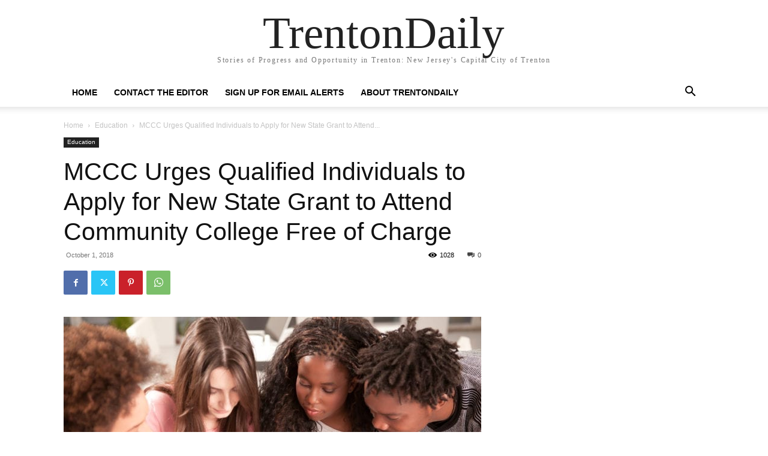

--- FILE ---
content_type: text/html; charset=utf-8
request_url: https://www.google.com/recaptcha/api2/aframe
body_size: 268
content:
<!DOCTYPE HTML><html><head><meta http-equiv="content-type" content="text/html; charset=UTF-8"></head><body><script nonce="oBXHWwCSc5_Fq5RUhff8Hg">/** Anti-fraud and anti-abuse applications only. See google.com/recaptcha */ try{var clients={'sodar':'https://pagead2.googlesyndication.com/pagead/sodar?'};window.addEventListener("message",function(a){try{if(a.source===window.parent){var b=JSON.parse(a.data);var c=clients[b['id']];if(c){var d=document.createElement('img');d.src=c+b['params']+'&rc='+(localStorage.getItem("rc::a")?sessionStorage.getItem("rc::b"):"");window.document.body.appendChild(d);sessionStorage.setItem("rc::e",parseInt(sessionStorage.getItem("rc::e")||0)+1);localStorage.setItem("rc::h",'1762290238700');}}}catch(b){}});window.parent.postMessage("_grecaptcha_ready", "*");}catch(b){}</script></body></html>